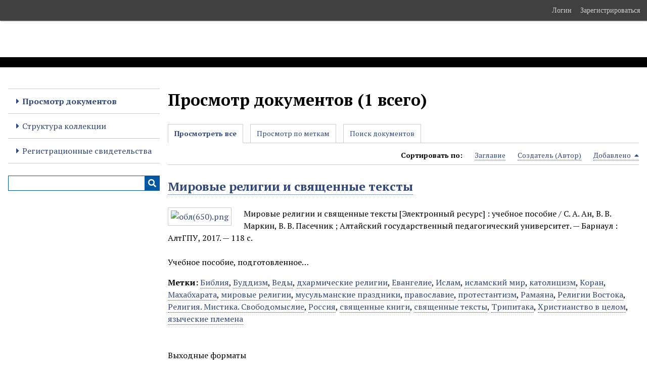

--- FILE ---
content_type: text/html; charset=utf-8
request_url: https://books.altspu.ru/items/browse?tag=%D0%A5%D1%80%D0%B8%D1%81%D1%82%D0%B8%D0%B0%D0%BD%D1%81%D1%82%D0%B2%D0%BE+%D0%B2+%D1%86%D0%B5%D0%BB%D0%BE%D0%BC
body_size: 5060
content:
<!DOCTYPE html>
<html lang="ru">
<head>
    <meta charset="utf-8">
    <meta name="viewport" content="width=device-width, initial-scale=1">
                    <title>Просмотр документов &middot; Электронные образовательные ресурсы АлтГПУ</title>

    <link rel="alternate" type="application/rss+xml" title="Лента RSS Omeka " href="/items/browse?tag=%D0%A5%D1%80%D0%B8%D1%81%D1%82%D0%B8%D0%B0%D0%BD%D1%81%D1%82%D0%B2%D0%BE+%D0%B2+%D1%86%D0%B5%D0%BB%D0%BE%D0%BC&amp;output=rss2" /><link rel="alternate" type="application/atom+xml" title="Лента Atom Omeka " href="/items/browse?tag=%D0%A5%D1%80%D0%B8%D1%81%D1%82%D0%B8%D0%B0%D0%BD%D1%81%D1%82%D0%B2%D0%BE+%D0%B2+%D1%86%D0%B5%D0%BB%D0%BE%D0%BC&amp;output=atom" />
    <!-- Plugin Stuff -->

    

    <!-- Stylesheets -->
    <link href="/plugins/GuestUser/views/public/css/guest-user.css?v=3.1.2" media="all" rel="stylesheet" type="text/css" >
<link href="/plugins/ShortcodeCarousel/views/public/css/jcarousel.responsive.css?v=3.1.2" media="all" rel="stylesheet" type="text/css" >
<link href="//fonts.googleapis.com/css?family=Arvo:400" media="screen" rel="stylesheet" type="text/css" >
<link href="/application/views/scripts/css/admin-bar.css?v=3.1.2" media="screen" rel="stylesheet" type="text/css" >
<link href="/application/views/scripts/css/iconfonts.css?v=3.1.2" media="all" rel="stylesheet" type="text/css" >
<link href="/application/views/scripts/css/public.css?v=3.1.2" media="all" rel="stylesheet" type="text/css" >
<link href="/themes/default/css/style.css?v=3.1.2" media="all" rel="stylesheet" type="text/css" >
<link href="//fonts.googleapis.com/css?family=PT+Serif:400,700,400italic,700italic" media="all" rel="stylesheet" type="text/css" ><style type="text/css" media="all">
<!--
#dublin-core-coverage {
display:none
}
-->
</style>
        <style>
        body {
            background-color: #FFFFFF;
            color: #000000;
        }
        #site-title a:link, #site-title a:visited,
        #site-title a:active, #site-title a:hover {
            color: #ffffff;
                    }
        a:link {
            color: #30487a;
        }
        a:visited {
            color: #5870a2;
        }
        a:hover, a:active, a:focus {
            color: #082052;
        }

        .button, button,
        input[type="reset"],
        input[type="submit"],
        input[type="button"],
        .pagination_next a,
        .pagination_previous a {
          background-color: #0257a3;
          color: #FFFFFF !important;
        }

        #search-form input[type="text"] {
            border-color: #0257a3        }

        #collection-items .item img,
        .browse .item-img,
        .browse .image,
        .browse #content .item img,
        .browse .item #content img,
        .browse .image img,
        #recent-items img.image {
            height: auto;
        }

        @media (max-width:768px) {
            #primary-nav li {
                background-color: #2a7fcb;
            }

            #primary-nav li ul li {
                background-color: #166bb7;
            }

            #primary-nav li li li {
                background-color: #00438f;
            }

            #primary-nav li a {
                color: #FFFFFF;
            }
        }
    </style>
    <!-- JavaScripts -->
    <script type="text/javascript" src="//ajax.googleapis.com/ajax/libs/jquery/3.6.0/jquery.min.js"></script>
<script type="text/javascript">
    //<!--
    window.jQuery || document.write("<script type=\"text\/javascript\" src=\"\/application\/views\/scripts\/javascripts\/vendor\/jquery.js?v=3.1.2\" charset=\"utf-8\"><\/script>")    //-->
</script>
<script type="text/javascript" src="//ajax.googleapis.com/ajax/libs/jqueryui/1.12.1/jquery-ui.min.js"></script>
<script type="text/javascript">
    //<!--
    window.jQuery.ui || document.write("<script type=\"text\/javascript\" src=\"\/application\/views\/scripts\/javascripts\/vendor\/jquery-ui.js?v=3.1.2\" charset=\"utf-8\"><\/script>")    //-->
</script>
<script type="text/javascript" src="/application/views/scripts/javascripts/vendor/jquery.ui.touch-punch.js"></script>
<script type="text/javascript">
    //<!--
    jQuery.noConflict();    //-->
</script>
<script type="text/javascript" src="/plugins/GuestUser/views/public/javascripts/guest-user.js?v=3.1.2"></script>
<script type="text/javascript" src="/plugins/ShortcodeCarousel/views/public/javascripts/jcarousel.responsive.js?v=3.1.2"></script>
<script type="text/javascript" src="/plugins/ShortcodeCarousel/views/public/javascripts/jquery.jcarousel.min.js?v=3.1.2"></script>
<script type="text/javascript" src="/themes/default/javascripts/vendor/modernizr.js?v=3.1.2"></script>
<!--[if (gte IE 6)&(lte IE 8)]><script type="text/javascript" src="/application/views/scripts/javascripts/vendor/selectivizr.js?v=3.1.2"></script><![endif]-->
<script type="text/javascript" src="/application/views/scripts/javascripts/vendor/respond.js?v=3.1.2"></script>
<script type="text/javascript" src="/application/views/scripts/javascripts/vendor/jquery-accessibleMegaMenu.js?v=3.1.2"></script>
<script type="text/javascript" src="/application/views/scripts/javascripts/globals.js?v=3.1.2"></script>
<script type="text/javascript" src="/themes/default/javascripts/default.js?v=3.1.2"></script></head>
<body class="admin-bar items browse">
    
    <div id="skipnav">
        <span class="spacer">&nbsp;</span>
        <a href="#content">Skip to main content</a>
    </div>
    <nav id="admin-bar">

<ul class="navigation">
    <li>
        <a id="menu-guest-user-login" href="/guest-user/user/login">Логин</a>
    </li>
    <li>
        <a id="menu-guest-user-register" href="/guest-user/user/register">Зарегистрироваться</a>
    </li>
</ul></nav>

        <header role="banner">
            <div id='guest-user-register-info'></div>            <div id="site-title"><a href="http://books.altspu.ru" >Электронные образовательные ресурсы АлтГПУ</a>
</div>
        </header>

        <div id="wrap">
            <button type="button" class="menu-button button">Menu</button>
            <nav id="primary-nav" role="navigation">
                <ul class="navigation">
    <li class="active">
        <a href="/items/browse">Просмотр документов</a>
    </li>
    <li>
        <a href="/collection-tree">Структура коллекции</a>
    </li>
    <li>
        <a href="https://old.altspu.ru/upssoiid/certificates/">Регистрационные свидетельства</a>
    </li>
</ul>                <div id="search-container" role="search">
                                        <form id="search-form" name="search-form" action="/search" aria-label="Поиск" method="get">    <input type="text" name="query" id="query" value="" title="Query" aria-label="Query" aria-labelledby="search-form query">            <input type="hidden" name="query_type" value="keyword" id="query_type">                <input type="hidden" name="record_types[]" value="Item">                <input type="hidden" name="record_types[]" value="File">                <input type="hidden" name="record_types[]" value="Collection">                <input type="hidden" name="record_types[]" value="Exhibit">                <button name="submit_search" id="submit_search" type="submit" value="Инициализировать выполнение" title="Инициализировать выполнение" class="button" aria-label="Инициализировать выполнение" aria-labelledby="search-form submit_search"><span class="icon" aria-hidden="true"></span></button></form>
                                    </div>
            </nav>
            <div id="content" role="main" tabindex="-1">
                
<h1>Просмотр документов (1 всего)</h1>

<nav class="items-nav navigation secondary-nav">
    <ul class="navigation">
    <li class="active">
        <a href="/items/browse">Просмотреть все</a>
    </li>
    <li>
        <a href="/items/tags">Просмотр по меткам</a>
    </li>
    <li>
        <a href="/items/search">Поиск документов</a>
    </li>
</ul></nav>




<div id="sort-links">
    <span class="sort-label">Сортировать по:</span><ul id="sort-links-list"><li  ><a href="/items/browse?tag=%D0%A5%D1%80%D0%B8%D1%81%D1%82%D0%B8%D0%B0%D0%BD%D1%81%D1%82%D0%B2%D0%BE+%D0%B2+%D1%86%D0%B5%D0%BB%D0%BE%D0%BC&amp;sort_field=Dublin+Core%2CTitle" aria-label="Sort ascending Заглавие" title="Sort ascending">Заглавие <span role="presentation" class="sort-icon"></span></a></li><li  ><a href="/items/browse?tag=%D0%A5%D1%80%D0%B8%D1%81%D1%82%D0%B8%D0%B0%D0%BD%D1%81%D1%82%D0%B2%D0%BE+%D0%B2+%D1%86%D0%B5%D0%BB%D0%BE%D0%BC&amp;sort_field=Dublin+Core%2CCreator" aria-label="Sort ascending Создатель (Автор)" title="Sort ascending">Создатель (Автор) <span role="presentation" class="sort-icon"></span></a></li><li class="sorting desc" ><a href="/items/browse?tag=%D0%A5%D1%80%D0%B8%D1%81%D1%82%D0%B8%D0%B0%D0%BD%D1%81%D1%82%D0%B2%D0%BE+%D0%B2+%D1%86%D0%B5%D0%BB%D0%BE%D0%BC&amp;sort_field=added&amp;sort_dir=a" aria-label="Sorting descending Добавлено" title="Sorting descending">Добавлено <span role="presentation" class="sort-icon"></span></a></li></ul></div>


<div class="item hentry">
    <h2><a href="/document/95" class="permalink">Мировые религии и священные тексты</a></h2>
    <div class="item-meta">
        <div class="item-img">
        <a href="/document/95"><img src="http://books.altspu.ru/files/square_thumbnails/93/95/_[650].jpg" alt="обл(650).png" title="обл(650).png"></a>    </div>
    
        <div class="item-description">
        Мировые религии и священные тексты [Электронный ресурс] : учебное пособие / С. А. Ан, В. В. Маркин, В. В. Пасечник ; Алтайский государственный педагогический университет. — Барнаул : АлтГПУ, 2017. — 118 с.<br />
<br />
Учебное пособие, подготовленное…    </div>
    
        <div class="tags"><p><strong>Метки:</strong>
        <a href="/items/browse?tags=%D0%91%D0%B8%D0%B1%D0%BB%D0%B8%D1%8F" rel="tag">Библия</a>, <a href="/items/browse?tags=%D0%91%D1%83%D0%B4%D0%B4%D0%B8%D0%B7%D0%BC" rel="tag">Буддизм</a>, <a href="/items/browse?tags=%D0%92%D0%B5%D0%B4%D1%8B" rel="tag">Веды</a>, <a href="/items/browse?tags=%D0%B4%D1%85%D0%B0%D1%80%D0%BC%D0%B8%D1%87%D0%B5%D1%81%D0%BA%D0%B8%D0%B5+%D1%80%D0%B5%D0%BB%D0%B8%D0%B3%D0%B8%D0%B8" rel="tag">дхармические религии</a>, <a href="/items/browse?tags=%D0%95%D0%B2%D0%B0%D0%BD%D0%B3%D0%B5%D0%BB%D0%B8%D0%B5" rel="tag">Евангелие</a>, <a href="/items/browse?tags=%D0%98%D1%81%D0%BB%D0%B0%D0%BC" rel="tag">Ислам</a>, <a href="/items/browse?tags=%D0%B8%D1%81%D0%BB%D0%B0%D0%BC%D1%81%D0%BA%D0%B8%D0%B9+%D0%BC%D0%B8%D1%80" rel="tag">исламский мир</a>, <a href="/items/browse?tags=%D0%BA%D0%B0%D1%82%D0%BE%D0%BB%D0%B8%D1%86%D0%B8%D0%B7%D0%BC" rel="tag">католицизм</a>, <a href="/items/browse?tags=%D0%9A%D0%BE%D1%80%D0%B0%D0%BD" rel="tag">Коран</a>, <a href="/items/browse?tags=%D0%9C%D0%B0%D1%85%D0%B0%D0%B1%D1%85%D0%B0%D1%80%D0%B0%D1%82%D0%B0" rel="tag">Махабхарата</a>, <a href="/items/browse?tags=%D0%BC%D0%B8%D1%80%D0%BE%D0%B2%D1%8B%D0%B5+%D1%80%D0%B5%D0%BB%D0%B8%D0%B3%D0%B8%D0%B8" rel="tag">мировые религии</a>, <a href="/items/browse?tags=%D0%BC%D1%83%D1%81%D1%83%D0%BB%D1%8C%D0%BC%D0%B0%D0%BD%D1%81%D0%BA%D0%B8%D0%B5+%D0%BF%D1%80%D0%B0%D0%B7%D0%B4%D0%BD%D0%B8%D0%BA%D0%B8" rel="tag">мусульманские праздники</a>, <a href="/items/browse?tags=%D0%BF%D1%80%D0%B0%D0%B2%D0%BE%D1%81%D0%BB%D0%B0%D0%B2%D0%B8%D0%B5" rel="tag">православие</a>, <a href="/items/browse?tags=%D0%BF%D1%80%D0%BE%D1%82%D0%B5%D1%81%D1%82%D0%B0%D0%BD%D1%82%D0%B8%D0%B7%D0%BC" rel="tag">протестантизм</a>, <a href="/items/browse?tags=%D0%A0%D0%B0%D0%BC%D0%B0%D1%8F%D0%BD%D0%B0" rel="tag">Рамаяна</a>, <a href="/items/browse?tags=%D0%A0%D0%B5%D0%BB%D0%B8%D0%B3%D0%B8%D0%B8+%D0%92%D0%BE%D1%81%D1%82%D0%BE%D0%BA%D0%B0" rel="tag">Религии Востока</a>, <a href="/items/browse?tags=%D0%A0%D0%B5%D0%BB%D0%B8%D0%B3%D0%B8%D1%8F.+%D0%9C%D0%B8%D1%81%D1%82%D0%B8%D0%BA%D0%B0.+%D0%A1%D0%B2%D0%BE%D0%B1%D0%BE%D0%B4%D0%BE%D0%BC%D1%8B%D1%81%D0%BB%D0%B8%D0%B5" rel="tag">Религия. Мистика. Свободомыслие</a>, <a href="/items/browse?tags=%D0%A0%D0%BE%D1%81%D1%81%D0%B8%D1%8F" rel="tag">Россия</a>, <a href="/items/browse?tags=%D1%81%D0%B2%D1%8F%D1%89%D0%B5%D0%BD%D0%BD%D1%8B%D0%B5+%D0%BA%D0%BD%D0%B8%D0%B3%D0%B8" rel="tag">священные книги</a>, <a href="/items/browse?tags=%D1%81%D0%B2%D1%8F%D1%89%D0%B5%D0%BD%D0%BD%D1%8B%D0%B5+%D1%82%D0%B5%D0%BA%D1%81%D1%82%D1%8B" rel="tag">священные тексты</a>, <a href="/items/browse?tags=%D0%A2%D1%80%D0%B8%D0%BF%D0%B8%D1%82%D0%B0%D0%BA%D0%B0" rel="tag">Трипитака</a>, <a href="/items/browse?tags=%D0%A5%D1%80%D0%B8%D1%81%D1%82%D0%B8%D0%B0%D0%BD%D1%81%D1%82%D0%B2%D0%BE+%D0%B2+%D1%86%D0%B5%D0%BB%D0%BE%D0%BC" rel="tag">Христианство в целом</a>, <a href="/items/browse?tags=%D1%8F%D0%B7%D1%8B%D1%87%D0%B5%D1%81%D0%BA%D0%B8%D0%B5+%D0%BF%D0%BB%D0%B5%D0%BC%D0%B5%D0%BD%D0%B0" rel="tag">языческие племена</a></p>
    </div>
    
    <span class="Z3988" title="ctx_ver=Z39.88-2004&amp;rft_val_fmt=info%3Aofi%2Ffmt%3Akev%3Amtx%3Adc&amp;rfr_id=info%3Asid%2Fomeka.org%3Agenerator&amp;rft.creator=%D0%90%D0%BD%2C+%D0%A1%D0%B2%D0%B5%D1%82%D0%BB%D0%B0%D0%BD%D0%B0+%D0%90%D0%BD%D0%B4%D1%80%D0%B5%D0%B5%D0%B2%D0%BD%D0%B0&amp;rft.creator=%D0%9C%D0%B0%D1%80%D0%BA%D0%B8%D0%BD%2C+%D0%92%D0%BB%D0%B0%D0%B4%D0%B8%D0%BC%D0%B8%D1%80+%D0%92%D0%B0%D1%81%D0%B8%D0%BB%D1%8C%D0%B5%D0%B2%D0%B8%D1%87&amp;rft.creator=%D0%9F%D0%B0%D1%81%D0%B5%D1%87%D0%BD%D0%B8%D0%BA%2C+%D0%92%D0%BB%D0%B0%D0%B4%D0%B8%D1%81%D0%BB%D0%B0%D0%B2+%D0%92%D0%B8%D1%82%D0%B0%D0%BB%D1%8C%D0%B5%D0%B2%D0%B8%D1%87&amp;rft.subject=1.+%D0%A0%D0%B5%D0%BB%D0%B8%D0%B3%D0%B8%D1%8F.+%D0%9C%D0%B8%D1%81%D1%82%D0%B8%D0%BA%D0%B0.+%D0%A1%D0%B2%D0%BE%D0%B1%D0%BE%D0%B4%D0%BE%D0%BC%D1%8B%D1%81%D0%BB%D0%B8%D0%B5.+2.+%D0%91%D1%83%D0%B4%D0%B4%D0%B8%D0%B7%D0%BC.+3.+%D0%98%D1%81%D0%BB%D0%B0%D0%BC.+4.+%D0%A5%D1%80%D0%B8%D1%81%D1%82%D0%B8%D0%B0%D0%BD%D1%81%D1%82%D0%B2%D0%BE+%D0%B2+%D1%86%D0%B5%D0%BB%D0%BE%D0%BC.+5.+%D0%A0%D0%B5%D0%BB%D0%B8%D0%B3%D0%B8%D0%B8+%D0%92%D0%BE%D1%81%D1%82%D0%BE%D0%BA%D0%B0.+6.+%D0%BC%D0%B8%D1%80%D0%BE%D0%B2%D1%8B%D0%B5+%D1%80%D0%B5%D0%BB%D0%B8%D0%B3%D0%B8%D0%B8.+7.+%D1%81%D0%B2%D1%8F%D1%89%D0%B5%D0%BD%D0%BD%D1%8B%D0%B5+%D0%BA%D0%BD%D0%B8%D0%B3%D0%B8.+8.+%D1%81%D0%B2%D1%8F%D1%89%D0%B5%D0%BD%D0%BD%D1%8B%D0%B5+%D1%82%D0%B5%D0%BA%D1%81%D1%82%D1%8B.+9.+%D0%B4%D1%85%D0%B0%D1%80%D0%BC%D0%B8%D1%87%D0%B5%D1%81%D0%BA%D0%B8%D0%B5+%D1%80%D0%B5%D0%BB%D0%B8%D0%B3%D0%B8%D0%B8.+10.+%D0%92%D0%B5%D0%B4%D1%8B.+11.+%D0%A2%D1%80%D0%B8%D0%BF%D0%B8%D1%82%D0%B0%D0%BA%D0%B0.+12.+%D0%9C%D0%B0%D1%85%D0%B0%D0%B1%D1%85%D0%B0%D1%80%D0%B0%D1%82%D0%B0.+13.+%D0%A0%D0%B0%D0%BC%D0%B0%D1%8F%D0%BD%D0%B0.+14.+%D0%91%D0%B8%D0%B1%D0%BB%D0%B8%D1%8F.+15.+%D0%9A%D0%BE%D1%80%D0%B0%D0%BD.+16.+%D0%B8%D1%81%D0%BB%D0%B0%D0%BC%D1%81%D0%BA%D0%B8%D0%B9+%D0%BC%D0%B8%D1%80.+17.+%D0%BC%D1%83%D1%81%D1%83%D0%BB%D1%8C%D0%BC%D0%B0%D0%BD%D1%81%D0%BA%D0%B8%D0%B5+%D0%BF%D1%80%D0%B0%D0%B7%D0%B4%D0%BD%D0%B8%D0%BA%D0%B8.+18.+%D1%8F%D0%B7%D1%8B%D1%87%D0%B5%D1%81%D0%BA%D0%B8%D0%B5+%D0%BF%D0%BB%D0%B5%D0%BC%D0%B5%D0%BD%D0%B0.+19.+%D0%BA%D0%B0%D1%82%D0%BE%D0%BB%D0%B8%D1%86%D0%B8%D0%B7%D0%BC.+20.+%D0%BF%D1%80%D0%B0%D0%B2%D0%BE%D1%81%D0%BB%D0%B0%D0%B2%D0%B8%D0%B5.+21.+%D0%BF%D1%80%D0%BE%D1%82%D0%B5%D1%81%D1%82%D0%B0%D0%BD%D1%82%D0%B8%D0%B7%D0%BC.+22.+%D0%95%D0%B2%D0%B0%D0%BD%D0%B3%D0%B5%D0%BB%D0%B8%D0%B5.+23.+%D0%A0%D0%BE%D1%81%D1%81%D0%B8%D1%8F.&amp;rft.description=%D0%9C%D0%B8%D1%80%D0%BE%D0%B2%D1%8B%D0%B5+%D1%80%D0%B5%D0%BB%D0%B8%D0%B3%D0%B8%D0%B8+%D0%B8+%D1%81%D0%B2%D1%8F%D1%89%D0%B5%D0%BD%D0%BD%D1%8B%D0%B5+%D1%82%D0%B5%D0%BA%D1%81%D1%82%D1%8B+%5B%D0%AD%D0%BB%D0%B5%D0%BA%D1%82%D1%80%D0%BE%D0%BD%D0%BD%D1%8B%D0%B9+%D1%80%D0%B5%D1%81%D1%83%D1%80%D1%81%5D+%3A+%D1%83%D1%87%D0%B5%D0%B1%D0%BD%D0%BE%D0%B5+%D0%BF%D0%BE%D1%81%D0%BE%D0%B1%D0%B8%D0%B5+%2F+%D0%A1.+%D0%90.+%D0%90%D0%BD%2C+%D0%92.+%D0%92.+%D0%9C%D0%B0%D1%80%D0%BA%D0%B8%D0%BD%2C+%D0%92.+%D0%92.+%D0%9F%D0%B0%D1%81%D0%B5%D1%87%D0%BD%D0%B8%D0%BA+%3B+%D0%90%D0%BB%D1%82%D0%B0%D0%B9%D1%81%D0%BA%D0%B8%D0%B9+%D0%B3%D0%BE%D1%81%D1%83%D0%B4%D0%B0%D1%80%D1%81%D1%82%D0%B2%D0%B5%D0%BD%D0%BD%D1%8B%D0%B9+%D0%BF%D0%B5%D0%B4%D0%B0%D0%B3%D0%BE%D0%B3%D0%B8%D1%87%D0%B5%D1%81%D0%BA%D0%B8%D0%B9+%D1%83%D0%BD%D0%B8%D0%B2%D0%B5%D1%80%D1%81%D0%B8%D1%82%D0%B5%D1%82.+%E2%80%94+%D0%91%D0%B0%D1%80%D0%BD%D0%B0%D1%83%D0%BB+%3A+%D0%90%D0%BB%D1%82%D0%93%D0%9F%D0%A3%2C+2017.+%E2%80%94+118+%D1%81.%0D%0A%0D%0A%D0%A3%D1%87%D0%B5%D0%B1%D0%BD%D0%BE%D0%B5+%D0%BF%D0%BE%D1%81%D0%BE%D0%B1%D0%B8%D0%B5%2C+%D0%BF%D0%BE%D0%B4%D0%B3%D0%BE%D1%82%D0%BE%D0%B2%D0%BB%D0%B5%D0%BD%D0%BD%D0%BE%D0%B5+%D0%BF%D1%80%D0%BE%D1%84%D0%B5%D1%81%D1%81%D0%BE%D1%80%D1%81%D0%BA%D0%BE-%D0%BF%D1%80%D0%B5%D0%BF%D0%BE%D0%B4%D0%B0%D0%B2%D0%B0%D1%82%D0%B5%D0%BB%D1%8C%D1%81%D0%BA%D0%B8%D0%BC+%D1%81%D0%BE%D1%81%D1%82%D0%B0%D0%B2%D0%BE%D0%BC+%D0%BA%D0%B0%D1%84%D0%B5%D0%B4%D1%80%D1%8B+%D1%84%D0%B8%D0%BB%D0%BE%D1%81%D0%BE%D1%84%D0%B8%D0%B8+%D0%B8+%D0%BA%D1%83%D0%BB%D1%8C%D1%82%D1%83%D1%80%D0%BE%D0%BB%D0%BE%D0%B3%D0%B8%D0%B8+%D0%90%D0%BB%D1%82%D0%93%D0%9F%D0%A3%2C+%D1%81%D0%BE%D0%BE%D1%82%D0%B2%D0%B5%D1%82%D1%81%D1%82%D0%B2%D1%83%D0%B5%D1%82+%D1%82%D1%80%D0%B5%D0%B1%D0%BE%D0%B2%D0%B0%D0%BD%D0%B8%D1%8F%D0%BC+%D0%B3%D0%BE%D1%81%D1%83%D0%B4%D0%B0%D1%80%D1%81%D1%82%D0%B2%D0%B5%D0%BD%D0%BD%D0%BE-%D0%BE%D0%B1%D1%80%D0%B0%D0%B7%D0%BE%D0%B2%D0%B0%D1%82%D0%B5%D0%BB%D1%8C%D0%BD%D0%BE%D0%B3%D0%BE+%D1%81%D1%82%D0%B0%D0%BD%D0%B4%D0%B0%D1%80%D1%82%D0%B0+%D0%B8+%D0%BE%D1%80%D0%B8%D0%B5%D0%BD%D1%82%D0%B8%D1%80%D0%BE%D0%B2%D0%B0%D0%BD%D0%BE+%D0%BD%D0%B0+%D1%81%D1%82%D1%83%D0%B4%D0%B5%D0%BD%D1%82%D0%BE%D0%B2+%D0%BF%D0%B5%D0%B4%D0%B0%D0%B3%D0%BE%D0%B3%D0%B8%D1%87%D0%B5%D1%81%D0%BA%D0%BE%D0%B3%D0%BE+%D0%B2%D1%83%D0%B7%D0%B0.+%D0%9F%D0%BE%D1%81%D0%BE%D0%B1%D0%B8%D0%B5+%D1%80%D0%B0%D1%81%D0%BA%D1%80%D1%8B%D0%B2%D0%B0%D0%B5%D1%82+%D1%81%D0%BE%D0%B4%D0%B5%D1%80%D0%B6%D0%B0%D0%BD%D0%B8%D0%B5+%D0%BC%D0%B8%D1%80%D0%BE%D0%B2%D1%8B%D1%85+%D1%80%D0%B5%D0%BB%D0%B8%D0%B3%D0%B8%D0%B9+%E2%80%93+%D0%B1%D1%83%D0%B4%D0%B4%D0%B8%D0%B7%D0%BC%D0%B0%2C%E2%80%A6&amp;rft.publisher=%D0%90%D0%BB%D1%82%D0%B0%D0%B9%D1%81%D0%BA%D0%B8%D0%B9+%D0%B3%D0%BE%D1%81%D1%83%D0%B4%D0%B0%D1%80%D1%81%D1%82%D0%B2%D0%B5%D0%BD%D0%BD%D1%8B%D0%B9+%D0%BF%D0%B5%D0%B4%D0%B0%D0%B3%D0%BE%D0%B3%D0%B8%D1%87%D0%B5%D1%81%D0%BA%D0%B8%D0%B9+%D1%83%D0%BD%D0%B8%D0%B2%D0%B5%D1%80%D1%81%D0%B8%D1%82%D0%B5%D1%82&amp;rft.date=06.09.2017&amp;rft.format=pdf%2C+exe&amp;rft.source=%D0%90%D0%BB%D1%82%D0%B0%D0%B9%D1%81%D0%BA%D0%B8%D0%B9+%D0%B3%D0%BE%D1%81%D1%83%D0%B4%D0%B0%D1%80%D1%81%D1%82%D0%B2%D0%B5%D0%BD%D0%BD%D1%8B%D0%B9+%D0%BF%D0%B5%D0%B4%D0%B0%D0%B3%D0%BE%D0%B3%D0%B8%D1%87%D0%B5%D1%81%D0%BA%D0%B8%D0%B9+%D1%83%D0%BD%D0%B8%D0%B2%D0%B5%D1%80%D1%81%D0%B8%D1%82%D0%B5%D1%82%2C+2017&amp;rft.language=%D1%80%D1%83%D1%81%D1%81%D0%BA%D0%B8%D0%B9&amp;rft.rights=%C2%A9%D0%90%D0%BB%D1%82%D0%B0%D0%B9%D1%81%D0%BA%D0%B8%D0%B9+%D0%B3%D0%BE%D1%81%D1%83%D0%B4%D0%B0%D1%80%D1%81%D1%82%D0%B2%D0%B5%D0%BD%D0%BD%D1%8B%D0%B9+%D0%BF%D0%B5%D0%B4%D0%B0%D0%B3%D0%BE%D0%B3%D0%B8%D1%87%D0%B5%D1%81%D0%BA%D0%B8%D0%B9+%D1%83%D0%BD%D0%B8%D0%B2%D0%B5%D1%80%D1%81%D0%B8%D1%82%D0%B5%D1%82%2C+2017&amp;rft.title=%D0%9C%D0%B8%D1%80%D0%BE%D0%B2%D1%8B%D0%B5+%D1%80%D0%B5%D0%BB%D0%B8%D0%B3%D0%B8%D0%B8+%D0%B8+%D1%81%D0%B2%D1%8F%D1%89%D0%B5%D0%BD%D0%BD%D1%8B%D0%B5+%D1%82%D0%B5%D0%BA%D1%81%D1%82%D1%8B&amp;rft.type=%D0%A3%D1%87%D0%B5%D0%B1%D0%BD%D0%BE%D0%B5+%D0%BF%D0%BE%D1%81%D0%BE%D0%B1%D0%B8%D0%B5+&amp;rft.identifier=http%3A%2F%2Fbooks.altspu.ru%2Fdocument%2F95" aria-hidden="true"></span>
    </div><!-- end class="item-meta" -->
</div><!-- end class="item hentry" -->


<div id="outputs">
    <span class="outputs-label">Выходные форматы</span>
                <p id="output-format-list">
        <a href="/items/browse?tag=%D0%A5%D1%80%D0%B8%D1%81%D1%82%D0%B8%D0%B0%D0%BD%D1%81%D1%82%D0%B2%D0%BE+%D0%B2+%D1%86%D0%B5%D0%BB%D0%BE%D0%BC&amp;output=atom">atom</a>, <a href="/items/browse?tag=%D0%A5%D1%80%D0%B8%D1%81%D1%82%D0%B8%D0%B0%D0%BD%D1%81%D1%82%D0%B2%D0%BE+%D0%B2+%D1%86%D0%B5%D0%BB%D0%BE%D0%BC&amp;output=dcmes-xml">dcmes-xml</a>, <a href="/items/browse?tag=%D0%A5%D1%80%D0%B8%D1%81%D1%82%D0%B8%D0%B0%D0%BD%D1%81%D1%82%D0%B2%D0%BE+%D0%B2+%D1%86%D0%B5%D0%BB%D0%BE%D0%BC&amp;output=json">json</a>, <a href="/items/browse?tag=%D0%A5%D1%80%D0%B8%D1%81%D1%82%D0%B8%D0%B0%D0%BD%D1%81%D1%82%D0%B2%D0%BE+%D0%B2+%D1%86%D0%B5%D0%BB%D0%BE%D0%BC&amp;output=omeka-xml">omeka-xml</a>, <a href="/items/browse?tag=%D0%A5%D1%80%D0%B8%D1%81%D1%82%D0%B8%D0%B0%D0%BD%D1%81%D1%82%D0%B2%D0%BE+%D0%B2+%D1%86%D0%B5%D0%BB%D0%BE%D0%BC&amp;output=rss2">rss2</a>        </p>
    </div>


        </div><!-- end content -->

    </div><!-- end wrap -->


    <footer role="contentinfo">

        <div id="footer-text">
            <div style="text-align:center;">© 2024 <a href="http://www.altspu.ru/">ФГБОУ ВО "Алтайский государственный педагогический университет"</a></div>
<div style="text-align:center;"> </div>                        <p>Сайт работает на <a href="http://omeka.org">Omeka</a>.</p>
        </div>

        
    </footer><!-- end footer -->

    <script type="text/javascript">
    jQuery(document).ready(function () {
        Omeka.showAdvancedForm();
        Omeka.skipNav();
        Omeka.megaMenu('.no-touchevents #primary-nav');
        ThanksRoy.mobileMenu();
    });
    </script>

</body>
</html>
